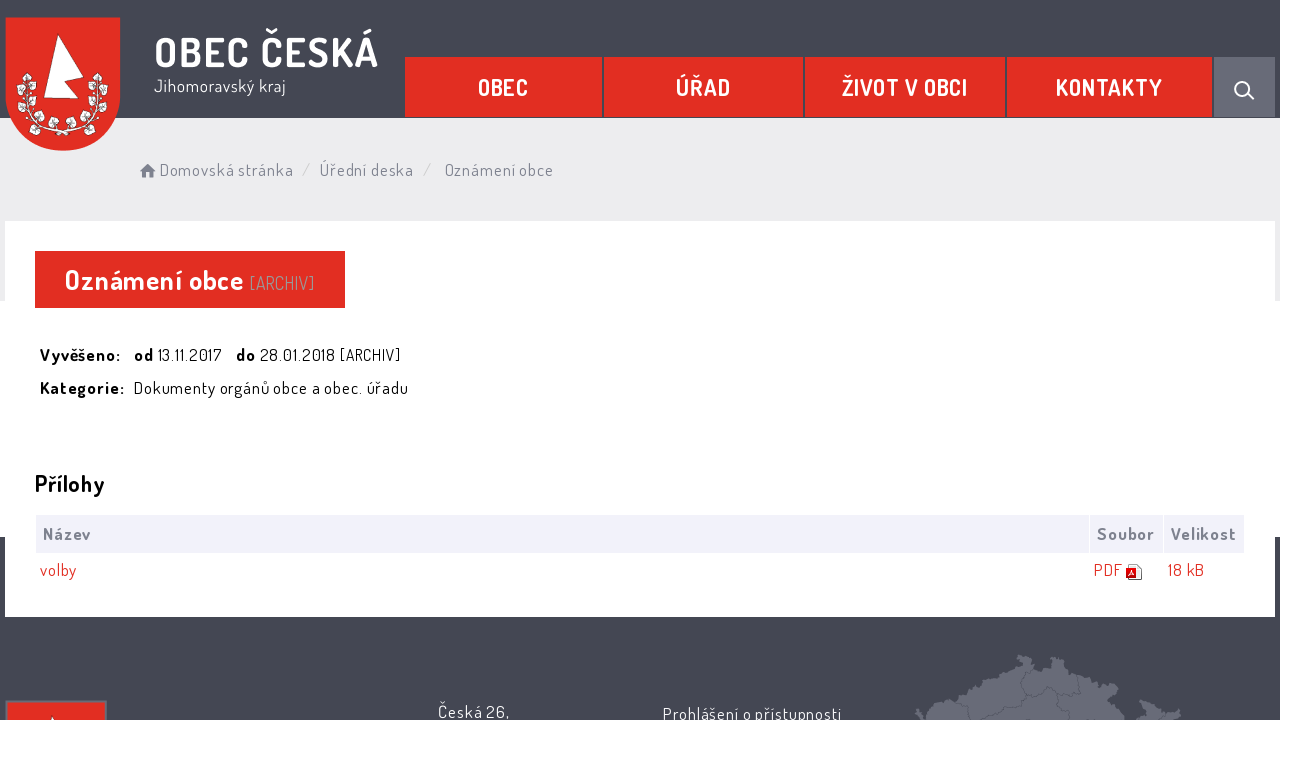

--- FILE ---
content_type: text/html; charset=UTF-8
request_url: https://ceska.cz/dokument/0efc58b2c10c811c8dbcf8bfac4ce21b/
body_size: 6038
content:


<!DOCTYPE html>
<html lang="cs">

<head>
		<meta http-equiv="X-UA-Compatible" content="IE=edge">

	<meta charset="utf-8">
	<meta name="viewport" content="width=device-width, initial-scale=0.86, maximum-scale=3.0, minimum-scale=0.86">

	<meta name="description" content="Obec Česká (německy Zinsendorf) se nachází v okrese Brno-venkov v Jihomoravském kraji. Rozkládá se v Bobravské vrchovině, na okraji přírodního parku Baba. Zástavba obce se nachází na okraji lesa poblíž kopce Ostrá hora při silnici z Brna do Kuřimi.">
	<meta name="keywords" content="Obec Česká, Česká, obec ceska">
	<meta name="robots" content="INDEX, FOLLOW">
	<meta name="googlebot" content="snippet,archive">
	<meta name="author" content="Obce na webu s.r.o.">
	<link rel="shortcut icon" type="image/png" href="https://ceska.cz/template/ceska_nove/favicon.png" />

	<title>Obec Česká</title>

	<link rel="stylesheet" href="https://ceska.cz/template/ceska_nove/assets/js/jquery-ui/css/no-theme/jquery-ui-1.10.3.custom.min.css">
	<link rel="stylesheet" href="https://ceska.cz/template/ceska_nove/assets/css/font-icons/entypo/css/entypo.css">
	<link rel="preconnect" href="https://fonts.googleapis.com">
	<link rel="preconnect" href="https://fonts.gstatic.com" crossorigin>
	<link href="https://fonts.googleapis.com/css2?family=Dosis:wght@200;400;600;700&display=swap" rel="stylesheet">
	<link rel="stylesheet" href="https://ceska.cz/template/ceska_nove/assets/css/bootstrap.css">

	<link rel="stylesheet" href="https://ceska.cz/template/ceska_nove/assets/css/custom.css">

	<script src="https://ceska.cz/template/ceska_nove/assets/js/jquery-1.11.3.min.js"></script>

	<!-- HTML5 shim and Respond.js for IE8 support of HTML5 elements and media queries -->
	<!--[if lt IE 9]>
		<script src="https://oss.maxcdn.com/html5shiv/3.7.2/html5shiv.min.js"></script>
		<script src="https://oss.maxcdn.com/respond/1.4.2/respond.min.js"></script>
	<![endif]-->


	<!-- Select2 -->
	<link rel="stylesheet" href="https://ceska.cz/template/ceska_nove/assets/css/select2.css">
	<script src="https://ceska.cz/template/ceska_nove/assets/js/select2.js"></script>

	<!-- Imported styles on this page -->
	<link rel="stylesheet" href="https://ceska.cz/template/ceska_nove/assets/js/datatables/datatables.css">
	<link rel="stylesheet" href="https://ceska.cz/template/ceska_nove/assets/js/select2/select2-bootstrap.css">
	<link rel="stylesheet" href="https://ceska.cz/template/ceska_nove/assets/js/select2/select2.css">
	<link rel="stylesheet" href="https://ceska.cz/template/ceska_nove/assets/css/responsive-calendar.css">

	<link rel="stylesheet" href="https://ceska.cz/template/ceska_nove/assets/css/bootstrap-datepicker.min.css" />
	<link rel="stylesheet" href="https://ceska.cz/template/ceska_nove/assets/css/bootstrap-datepicker3.min.css" />

	<script type="text/javascript" src="https://ceska.cz/template/ceska_nove/components/fresco/js/fresco.min.js"></script>
	<link rel="stylesheet" type="text/css" href="https://ceska.cz/template/ceska_nove/components/fresco/css/fresco.css" />

	<script type="text/javascript" src="https://ceska.cz/template/ceska_nove/assets/js/flck.js"></script>
	<link rel="stylesheet" type="text/css" href="https://ceska.cz/template/ceska_nove/assets/css/flck.css" />


	<link rel="stylesheet" href="https://ceska.cz/template/ceska_nove/assets/css/newadmin_client.css?v=15680">
	<link rel="stylesheet" href="https://ceska.cz/template/portlet_manager.css?v=49342">
	<script src="https://ceska.cz/template/ceska_nove/assets/js/newadmin.js"></script>
</head>

<body class="page-body skin-white">
		<button onclick="topFunction()" id="myBtn" title="Posunout se nahoru">Nahoru</button>
	<script>
		//Get the button
		var mybutton = document.getElementById("myBtn");

		// When the user scrolls down 20px from the top of the document, show the button
		window.onscroll = function() {
			scrollFunction()
		};

		function scrollFunction() {
			if (document.body.scrollTop > 20 || document.documentElement.scrollTop > 20) {
				mybutton.style.display = "block";
			} else {
				mybutton.style.display = "none";
			}
		}

		// When the user clicks on the button, scroll to the top of the document
		function topFunction() {
			document.body.scrollTop = 0;
			document.documentElement.scrollTop = 0;
		}
	</script>

	<div class="topheader bg-color-outer">


		
		<div class="pagecontainer bg-color-inner">
			<div class="headercontainer ">
				<div class="mainlogo">
					<a href="https://ceska.cz/">
						<div class="hidden-sm hidden-xs">
							<img src="https://ceska.cz/template/ceska_nove/assets/images/ceska-znak-hlavicka.png" alt="" />
						</div>
						<div class="hidden-md hidden-lg center-sm">
							<img src="https://ceska.cz/template/ceska_nove/assets/images/znak-ceska-hlavicka-2.png" alt="" />
						</div>


					</a>
				</div>

				<div class="main_links">
					<div class="pagecontainer">



						<div class="pagecontainer sameh-container topmenu_float">
							<div class="leftbtn sameh">
								<div class="topbtn"><i class="entypo-menu"></i> Hlavní nabídka</div>
							</div>

						</div>

						<div id="navbar" class="navbar-collapse">
							<ul class="m-nav no-bullets">
																	<li>
										<a href="#" class="top-btn menucolor1" data-toggle="dropdown">
											Obec <span class="ico-menu ico1"></span>
										</a>
										<div class="dropdown-menu col-lg-12 col-md-12 menucolor1">
											<div class="menu2">
												
												<div class="clmn cat_name">
													<div class="cat_img">
														<img width="" height="" src="https://ceska.cz/template/ceska_nove/assets/images/ceska-znak-menu.png" />
													</div>
													<div class="cat_name_text">Obec</div>
												</div>

												<div class="clmn">

																											<div class=" toplink">
															<a href="https://ceska.cz/komunitni-centrum/">Komunitní centrum</a>

														</div>
														
																											<div class=" toplink sublink"><a href="https://ceska.cz/kontakt-komunitni-centrum/">Kontakt - komunitní centrum</a></div>
																											<div class=" toplink sublink"><a href="https://ceska.cz/akce-prednasky-besedy/">Akce, přednášky, besedy</a></div>
																											<div class=" toplink sublink"><a href="https://ceska.cz/maminky-s-detmi/">Maminky s dětmi</a></div>
																											<div class=" toplink sublink"><a href="https://ceska.cz/cviceni-senioru-a-seniorek/">Cvičení seniorů a seniorek</a></div>
																											<div class=" toplink sublink"><a href="https://ceska.cz/klas-klub-aktivnich-senioru-63d8272f9ee3f/">KLAS - klub aktivních seniorů</a></div>
																											<div class=" toplink sublink"><a href="https://ceska.cz/prevence-kriminality/">Prevence kriminality</a></div>
																											<div class=" toplink sublink"><a href="https://ceska.cz/joga-pi-hrebickova/">Jóga - pí. Hřebíčková</a></div>
																											<div class=" toplink sublink"><a href="https://ceska.cz/joga-pi-vermouzkova/">Jóga - pí. Vermouzková</a></div>
																											<div class=" toplink sublink"><a href="https://ceska.cz/vyuziti-komunitniho-centra-ceska/">Využití Komunitního centra Česká</a></div>
																																						<div class=" toplink">
															<a href="https://ceska.cz/obecni-sokolovna/">Obecní sokolovna</a>

														</div>
														
																											<div class=" toplink sublink"><a href="https://ceska.cz/kontakt-obecni-sokolovna/">Kontakt - obecní sokolovna</a></div>
																											<div class=" toplink sublink"><a href="https://ceska.cz/aktivity-v-sokolovne/">Aktivity v sokolovně</a></div>
																											<div class=" toplink sublink"><a href="https://ceska.cz/harmonogram-vyuziti-sokolovny/">Využití sokolovny</a></div>
																											<div class=" toplink sublink"><a href="https://ceska.cz/provoz-sokolovny/">Provoz sokolovny</a></div>
																											<div class=" toplink sublink"><a href="https://ceska.cz/provoz-sauny/">Provoz sauny</a></div>
																																						<div class=" toplink">
															<a href="https://ceska.cz/instituce-a-spolky/">Instituce a spolky</a>

														</div>
														
																											<div class=" toplink sublink"><a href="https://ceska.cz/materska-skola/">Mateřská škola</a></div>
																											<div class=" toplink sublink"><a href="https://ceska.cz/zakladni-skola-lelekovice/">Základní škola Lelekovice</a></div>
																											<div class=" toplink sublink"><a href="https://ceska.cz/cedivadlo/">Čedivadlo</a></div>
																											<div class=" toplink sublink"><a href="https://ceska.cz/klas-klub-aktivnich-senioru/">Klas - klub aktivních seniorů</a></div>
																											<div class=" toplink sublink"><a href="https://ceska.cz/posta-lelekovice/">Pošta Lelekovice</a></div>
																											<div class=" toplink sublink"><a href="https://ceska.cz/tj-sokol-ceska/">TJ Sokol Česká</a></div>
																											<div class=" toplink sublink"><a href="https://ceska.cz/zdravotni-stredisko-prakticky-lekar/">Zdravotní středisko</a></div>
																											<div class=" toplink sublink"><a href="https://ceska.cz/obecni-knihovna/">Obecní knihovna</a></div>
																																						<div class=" toplink">
															<a href="https://ceska.cz/soucasnost-obce/">Současnost obce</a>

														</div>
														
																											<div class=" toplink sublink"><a href="https://ceska.cz/sport/">Sport</a></div>
																											<div class=" toplink sublink"><a href="https://ceska.cz/kultura/">Kultura</a></div>
																											<div class=" toplink sublink"><a href="https://ceska.cz/priroda/">Příroda</a></div>
																																						<div class=" toplink">
															<a href="https://ceska.cz/historie-obce/">Historie obce</a>

														</div>
																										</div>
												<div class="clmn">
												
																											<div class=" toplink sublink"><a href="https://ceska.cz/o-puvodu-obce/">O původu obce</a></div>
																											<div class=" toplink sublink"><a href="https://ceska.cz/kronika/">Kronika</a></div>
																																						<div class=" toplink">
															<a href="https://ceska.cz/mikroregion-ponavka/">Mikroregion Ponávka</a>

														</div>
																												<div class=" toplink">
															<a href="https://ceska.cz/socialni-sluzby/">Sociální služby</a>

														</div>
														
												</div>
												

											</div>
										</div>
									</li>

																	<li>
										<a href="#" class="top-btn menucolor2" data-toggle="dropdown">
											Úřad <span class="ico-menu ico1"></span>
										</a>
										<div class="dropdown-menu col-lg-12 col-md-12 menucolor2">
											<div class="menu2">
												
												<div class="clmn cat_name">
													<div class="cat_img">
														<img width="" height="" src="https://ceska.cz/template/ceska_nove/assets/images/ceska-znak-menu.png" />
													</div>
													<div class="cat_name_text">Úřad</div>
												</div>

												<div class="clmn">

																											<div class=" toplink">
															<a href="https://ceska.cz/hlaseni-rozhlasu/">Hlášení rozhlasu</a>

														</div>
																												<div class=" toplink">
															<a href="https://ceska.cz/volby/">VOLBY</a>

														</div>
																												<div class=" toplink">
															<a href="https://ceska.cz/zastupitelstvo/">Zastupitelstvo</a>

														</div>
														
																											<div class=" toplink sublink"><a href="https://ceska.cz/vybory-soucasneho-zastupitelstva/">Výbory současného zastupitelstva</a></div>
																																						<div class=" toplink">
															<a href="https://ceska.cz/uredni-deska/">Úřední deska</a>

														</div>
														
																											<div class=" toplink sublink"><a href="https://ceska.cz/archiv-uredni-desky/">Archiv úřední desky</a></div>
																											<div class=" toplink sublink"><a href="https://ceska.cz/ostatni-dokumenty/">Ostatní dokumenty</a></div>
																																						<div class=" toplink">
															<a href="https://ceska.cz/povinne-informace/">Povinné informace</a>

														</div>
																										</div>
												<div class="clmn">
																										<div class=" toplink">
															<a href="https://ceska.cz/poplatky-2026/">POPLATKY 2026</a>

														</div>
																												<div class=" toplink">
															<a href="https://ceska.cz/ochrana-osobnich-udaju-gdpr/">Ochrana osobních údajů - GDPR</a>

														</div>
																												<div class=" toplink">
															<a href="https://ceska.cz/podatelna/">Podatelna</a>

														</div>
																												<div class=" toplink">
															<a href="https://ceska.cz/registr-oznameni/">Registr oznámení</a>

														</div>
																												<div class=" toplink">
															<a href="https://ceska.cz/czech-point/">Czech Point</a>

														</div>
																										</div>
												<div class="clmn">
																										<div class=" toplink">
															<a href="https://ceska.cz/havarijni-situace/">Havarijní situace</a>

														</div>
																												<div class=" toplink">
															<a href="https://ceska.cz/uzemni-a-strategicky-plan/">Územní a strategický plán </a>

														</div>
																												<div class=" toplink">
															<a href="https://ceska.cz/dulezite-investicni-akce/">Důležité investiční akce</a>

														</div>
														
																											<div class=" toplink sublink"><a href="https://ceska.cz/vystavba-materske-skolky/">Výstavba mateřské školky 2012</a></div>
																											<div class=" toplink sublink"><a href="https://ceska.cz/splaskova-a-destova-kanalizace-v-ulici-hlavni-a-nova/">Kanalizace v ulici Nová a Hlavní  2013</a></div>
																											<div class=" toplink sublink"><a href="https://ceska.cz/prestupni-uzel/">Přestupní uzel  2015</a></div>
																											<div class=" toplink sublink"><a href="https://ceska.cz/rekonstrukce-sokolovny/">Rekonstrukce sokolovny  2015</a></div>
																											<div class=" toplink sublink"><a href="https://ceska.cz/stavba-garaze-a-pristresku-za-ou-2016/">Garáž a přístřešek za OÚ 2016 </a></div>
																											<div class=" toplink sublink"><a href="https://ceska.cz/hriste-u-ameby-ms-ceska-2016-17/">Hřiště u Améby+MŠ Česká 2016-17</a></div>
																											<div class=" toplink sublink"><a href="https://ceska.cz/detske-hriste-nadavky-2018/">Dětské hřiště Nádavky 2018</a></div>
																											<div class=" toplink sublink"><a href="https://ceska.cz/verejne-osvetleni-2019/">Veřejné osvětlení Česká 2019</a></div>
																											<div class=" toplink sublink"><a href="https://ceska.cz/stanoviste-kontejneru-zastavka-2019/">Stanoviště kontejnerů+zastávka 2020</a></div>
																											<div class=" toplink sublink"><a href="https://ceska.cz/rekonstrukce-hriste-u-kaplicky-2020/">Rekonstrukce hřiště u kapličky 2020</a></div>
																											<div class=" toplink sublink"><a href="https://ceska.cz/centrum-volnocasovych-aktivit/">Komunitní centrum 2021</a></div>
																											<div class=" toplink sublink"><a href="https://ceska.cz/kulturni-zazemi-v-obci-ceska-stany-2025/">Kulturní zázemí v obci Česká-stany 2025</a></div>
																											<div class=" toplink sublink"><a href="https://ceska.cz/pristavba-a-nastavba-noveho-pavilonu-ms-ceska-2025/">Přístavba a nástavba nového pavilonu MŠ </a></div>
																								
												</div>
												

											</div>
										</div>
									</li>

																	<li>
										<a href="#" class="top-btn menucolor3" data-toggle="dropdown">
											Život v obci <span class="ico-menu ico1"></span>
										</a>
										<div class="dropdown-menu col-lg-12 col-md-12 menucolor3">
											<div class="menu2">
												
												<div class="clmn cat_name">
													<div class="cat_img">
														<img width="" height="" src="https://ceska.cz/template/ceska_nove/assets/images/ceska-znak-menu.png" />
													</div>
													<div class="cat_name_text">Život v obci</div>
												</div>

												<div class="clmn">

																											<div class=" toplink">
															<a href="https://ceska.cz/aktuality/">Aktuality</a>

														</div>
														
																											<div class=" toplink sublink"><a href="https://ceska.cz/aktuality-z-okoli/">Aktuality z okolí</a></div>
																																						<div class=" toplink">
															<a href="https://ceska.cz/udalosti/">Události</a>

														</div>
														
																											<div class=" toplink sublink"><a href="https://ceska.cz/akce-v-okoli/">Akce v okolí</a></div>
																																						<div class=" toplink">
															<a href="https://ceska.cz/fotoalba/">Fotoalba</a>

														</div>
																												<div class=" toplink">
															<a href="https://ceska.cz/videa/">Videa</a>

														</div>
																												<div class=" toplink">
															<a href="https://ceska.cz/obcasnik-zpravy-z-ceske/">Občasník Zprávy z České</a>

														</div>
																										</div>
												<div class="clmn">
																										<div class=" toplink">
															<a href="https://ceska.cz/firmy-v-obci/">Služby a firmy v obci</a>

														</div>
														
																											<div class=" toplink sublink"><a href="https://ceska.cz/prodejna-potravin/">Prodejna potravin</a></div>
																											<div class=" toplink sublink"><a href="https://ceska.cz/hospudka-pod-lipou/">Hospůdka Pod Lípou</a></div>
																											<div class=" toplink sublink"><a href="https://ceska.cz/restaurace-pizzeria-iris/">Restaurace – Pizzeria Iris</a></div>
																											<div class=" toplink sublink"><a href="https://ceska.cz/restaurant-dales-pivovaru-u-baumannu/">Restaurant daleš. pivovaru U Baumannů</a></div>
																																						<div class=" toplink">
															<a href="https://ceska.cz/stanoviste-kontejneru-u-kaplicky/">Stanoviště kontejnerů u kapličky</a>

														</div>
														
												</div>
												

											</div>
										</div>
									</li>

																	<li>
										<a href="#" class="top-btn menucolor4" data-toggle="dropdown">
											Kontakty <span class="ico-menu ico1"></span>
										</a>
										<div class="dropdown-menu col-lg-12 col-md-12 menucolor4">
											<div class="menu2">
												
												<div class="clmn cat_name">
													<div class="cat_img">
														<img width="" height="" src="https://ceska.cz/template/ceska_nove/assets/images/ceska-znak-menu.png" />
													</div>
													<div class="cat_name_text">Kontakty</div>
												</div>

												<div class="clmn">

																											<div class=" toplink">
															<a href="https://ceska.cz/obecni-urad/">Obecní úřad</a>

														</div>
																												<div class=" toplink">
															<a href="https://ceska.cz/zamestnanci-obce/">Zaměstnanci obce</a>

														</div>
																												<div class=" toplink">
															<a href="https://ceska.cz/odber-novinek/">Odběr novinek</a>

														</div>
																												<div class=" toplink">
															<a href="https://ceska.cz/dulezite-kontakty/">Důležité kontakty</a>

														</div>
																												<div class=" toplink">
															<a href="https://ceska.cz/dopravni-spoje/">Dopravní spoje</a>

														</div>
																										</div>
												<div class="clmn">
												
												</div>
												

											</div>
										</div>
									</li>

								
								<li class="searchlist">
									<a href="" class="top-btn menucolor5 searchicon" data-toggle="dropdown">
										<img width="" height="" src="https://ceska.cz/template/ceska_nove/assets/images/search_icon.svg" alt="Hledat na stránkách" />
									</a>
									<div class="dropdown-menu col-lg-12 col-md-12 menucolor_search">
										<div class="menu2">

											<div class="clmn cat_name">
												<div class="cat_name_text">Vyhledávání</div>
											</div>

											<div class="clmn">
												<div class="search-container">

													<form action="https://ceska.cz/" method="GET">
														<div class="search-field">
															<input class="search-input" name="hledany-text" placeholder="Hledat na stránkách ..." type="text">
															<button class="search-btn" type="submit" name="hledat"><img width="" height="" src="https://ceska.cz/template/ceska_nove/assets/images/search_icon.svg" alt="Hledat na stránkách" /></button>
														</div>
													</form>
												</div>
											</div>

										</div>
									</div>
								</li>
							</ul>
						</div>
					</div>
				</div>

				<div class="mainmeta">


					
				</div>


							</div>

		</div>

	</div>
			<div class="header-spacer-subpage"></div>
			
		
			<div class="breadcrumbsmenu">
				<div class="pagecontainer">
					<div class="row">
						<ol class="breadcrumb bc-3">
                <li>
                <a href="https://ceska.cz/"><i class="entypo-home"></i>Domovská stránka</a>
                </li>
                <li><a href="https://ceska.cz/uredni-deska/">Úřední deska</a></li>
            <li class="active">
					Oznámení obce
				</li>
        
        </ol>
        					</div>
				</div>
			</div>

		

		<div class="pagecontainer mainpagecontainer bg_cat_archiv">

			

					<div class="sameh-container">
						<div class="center sameh">

							<div class="content-divider"></div>

							<div class="contentcontainer ">



								<h2 id="obsah_stranky" class="skryj" style="border-bottom: #777 solid 1px; margin-top: 40px;">Obsah stránky</h2><h1>Oznámení obce <small>[ARCHIV]</small> </h1>
            <table class="vypis">
            <tr>
                <td><strong>Vyvěšeno: </strong></td>
                <td> <strong>od </strong>13.11.2017</td>
                <td> <strong>do </strong>28.01.2018  <small>[ARCHIV]</small> </td>
            </tr>
            <tr>
                <td><strong>Kategorie: </strong></td>
                <td colspan="2">Dokumenty orgánů obce a obec. úřadu</td>
            </tr>
            </table>
            <br>
            
                <br>
                <h3>Přílohy</h3>
            <table class="vypis">
            <tr>
                <th width="100%">Název</th>
                <th>Soubor</th>
                <th>Velikost</th>
            </tr><tr>
                <td><a href="https://ceska.cz/prilohy/10/volby_63d7f97b87725_63d800ea0af97.pdf" target="_blank">volby</a></td>
                <td style="white-space: nowrap;"><a href="https://ceska.cz/prilohy/10/volby_63d7f97b87725_63d800ea0af97.pdf" style="font-weight: normal;" target="_blank"><span style="text-transform: uppercase;">pdf</span> <img src="https://ceska.cz/admin/images/file_icons/pdf.png" alt="pdf"></a></td>
                <td style="white-space: nowrap;"><a href="https://ceska.cz/prilohy/10/volby_63d7f97b87725_63d800ea0af97.pdf" style="font-weight: normal;" target="_blank">18 kB</a></td>
            </tr>
            </table>
            <h2 id="paticka_stranky" class="skryj" style="border-bottom: #777 solid 1px; margin-top: 40px;">Patička stránky</h2>							</div>

						</div>

					</div>

					
		</div>
	
	<div class="footer-bg withsidemenu">
		<div class="pagecontainer ">
			<div class="footer-container ">
				<div class="row">

					<div class="col-md-4 col-sm-6 col-xs-12 fmt">
						<a href="https://ceska.cz/">
							<img src="https://ceska.cz/template/ceska_nove/assets/images/ceska-znak-paticka.png" />
						</a>
					</div>

					<div class="col-md-2 col-sm-6 col-xs-12 fmt">
						<p>
							Česká 26,<br>
							66431 Lelekovice
						</p>
						<p>
							<a href="tel:+420541232126">+420 541 232 126</a><br>
							<a href="mailto:podatelna@ceska.cz">podatelna@ceska.cz</a><br>
						</p>

					</div>
					<div class="col-md-2 col-sm-6 col-xs-12 fmt textr">

												<a href="https://ceska.cz/pristupnost/prohlaseni_o_pristupnosti/">Prohlášení o přístupnosti</a><br>
						<a href="https://ceska.cz/odber-novinek/">Odběr novinek</a><br>
						<a href="https://ceska.cz/navigace/mapa-stranek/">Mapa webu</a><br>
						<a href="https://ceska.cz/obecni-urad/">Kontakty</a><br>

					</div>

					<div class="col-md-4 col-sm-6 col-xs-6 textcenter">
						<a href="https://mapy.cz/s/patohavejo" target="_blank">
							<img src="https://ceska.cz/template/ceska_nove/assets/images/ceska-mapa.png" />
						</a>
					</div>

				</div>


			</div>


		</div>
	</div>
	<div class="subfooter">
		<div class="container">
			<div class="row">
				<div class="col-md-4">

					<a href="https://obcenawebu.cz/" title="Webové stránky pro obce"><img src="https://ceska.cz/template/ceska_nove/assets/images/obce-na-webu-logo-dark.png" alt="Obce na webu s.r.o." class="img-responsive float-right"></a>

				</div>
				<div class="col-md-8 cp">
					<p class="pt10">Webové stránky pro obce a občany provozuje <strong><a href="https://obcenawebu.cz/" title="Webové stránky pro obce">Obce na webu s.r.o.</a></strong></p>
					<small>Používáme soubory cookies. Svůj souhlas můžete změnit v <a href="#" data-cc="c-settings">nastavení souhlasu s využitím cookies</a>.</small>
				</div>

			</div>
		</div>
	</div>


	<!-- Bottom scripts (common) -->
	<script src="https://ceska.cz/template/ceska_nove/assets/js/jquery-ui/js/jquery-ui-1.10.3.minimal.min.js"></script>
	<script src="https://ceska.cz/template/ceska_nove/assets/js/bootstrap.js"></script>

	<script>
		$(document).ready(function() {
			scrollCheck();
			$(window).scroll(function() {
				scrollCheck();
			});

			function scrollCheck() {
				var scroll = $(window).scrollTop();
				if (scroll >= 100) {
					$(".topheader").addClass("moving");
				} else {
					$(".topheader").removeClass("moving");
				}
			}

			$('[data-mode]').on('click', function() {

				$('[data-mode]').each(function() {
					$(this).removeClass('is_active');
				});

				$(this).addClass('is_active');

				loadContent();
			});

			$('[data-check-id]').on('click', function() {

				if ($(this).data('checkId') == '0') {
					$('[data-check-id]').each(function() {
						$(this).removeClass('is_checked');
					});

					$(this).addClass('is_checked');


				} else {
					$('[data-check-id="0"]').removeClass('is_checked');
					if ($(this).hasClass('is_checked')) {
						$(this).removeClass('is_checked');
					} else {
						$(this).addClass('is_checked');
					}
				}




				loadContent();
			});

			function loadContent() {

				var mode = '';
				$('[data-mode]').each(function() {
					if ($(this).hasClass('is_active')) {
						mode = $(this).data('mode');
					}
				});

				var catId = [];
				var $i = 0;
				$('[data-check-id]').each(function() {
					if ($(this).hasClass('is_checked')) {
						catId[$i] = $(this).data('checkId');
						$i = $i + 1;
					}
				});

				$.ajax({

					method: "POST",
					url: "template/ceska_nove/get_udalosti.php",
					data: {
						mode: mode,
						catId: catId,
					}


				}).done(function(data) {
					$('#udalosti_list').html(data);
				});
			}

			$('.topmenu_float').on('click', function() {
				$('#navbar').toggle();
			});
		});
	</script>

	<!-- Imported scripts on this page -->
	<script src="https://ceska.cz/template/ceska_nove/assets/js/datatables/datatables.js"></script>
	<script src="https://ceska.cz/template/ceska_nove/assets/js/select2/select2.min.js"></script>
	<script src="https://ceska.cz/template/ceska_nove/assets/js/responsive-calendar.js"></script>
	<script src="https://ceska.cz/template/ceska_nove/assets/js/bootstrap-datepicker.js"></script>


	
	
	<link rel="stylesheet" href="https://ceska.cz/template/cookies/cookieconsent.css" media="print" onload="this.media='all'">
	<link rel="stylesheet" href="https://ceska.cz/template/cookies/iframemanager.css">

	<script src="https://ceska.cz/template/cookies/cookieconsent.js"></script>
	<script src="https://ceska.cz/template/cookies/iframemanager.js" defer></script>

	<script src="https://ceska.cz/template/cookies/cookieconsent-init.js"></script>

	

</body>

</html>

--- FILE ---
content_type: text/css
request_url: https://ceska.cz/template/portlet_manager.css?v=49342
body_size: 1104
content:
/* ***** PORTLET ****** */

.portlet {
    margin-bottom: 14px;
}

.portlet-content-photo a {
    display: block;
    border-radius: 0;
}

.portlet-content-photo-container img {
    display: block;
    object-fit: cover !important;
    max-width: 100%;
    border-radius: 0;
}

.portlet-content-subtitle,
.portlet-content-desc {
    white-space: nowrap;
    overflow: hidden;
    text-overflow: ellipsis;
    height: 30px;
}

.portlet-content-desc {
    display: none;
}

.portlet .portlet-content-subtitle,
.portlet .portlet-content-desc {
    display: block;
}

.portlet-content-subtitle {
    padding-top: 7px;
    font-weight: bolder;
}

.portlet-content-desc {
    opacity: .7;
}

.portlet-content-gallery a {
    display: block;
    border-radius: 0;
}

.portlet-content-gallery-container {
    height: 150px;
    overflow: hidden;
    text-align: center;
    vertical-align: middle;
}

.portlet-content-full-gallery {
    width: 140px;
    height: 140px;
    overflow: hidden;
    text-align: center;
    vertical-align: middle;
    margin-right: 7px;
    margin-bottom: 7px;
    display: inline-block;
}

.portlet-content-full-gallery img {
    display: block;
    object-fit: cover !important;
    border-radius: 0;
    max-width: initial !important;
    max-height: 100% !important;
}

.portlet-content-gallery-container img {
    display: block;
    object-fit: cover !important;
    max-width: 100%;
    border-radius: 0;
}

.portlet-content-gallery.fixed-width {}

.portlet img {
    min-width: initial !important;
    border-radius: 0;
}

.portlet-fixed-width-container {
    display: inline-block;
    width: 290px;
    margin-right: 14px;
    margin-bottom: 14px;
}

.portlet-content-desc {
    max-width: 600px;
}

.portlet-dokument-container {
    display: table;
    table-layout: fixed;
    width: 100%;
    height: 24px;
    border-collapse: collapse;
}

.portlet-dokument-nazev {
    display: table-cell;
    font-weight: bolder;
}

.portlet-table-border {
    border-bottom: 2px solid #f5f5f5;
    border-right: 2px solid #f5f5f5;
}

.portlet-cell-border {
    border-top: 2px solid #f5f5f5;
    border-left: 2px solid #f5f5f5;
    padding: 4px 7px;
}

.portlet-row-bg:hover {
    background-color: #f5f5f5;
}

.portlet-dokument-prop {
    display: table-cell;
    width: 50px;
    text-align: right;
}

.portlet-dokument-prop small span {
    text-transform: lowercase !important;
}

.portlet-content-formular,
.portlet-content-deska {
    margin-top: 14px;
}

.portlet-content-deska .portlet-dokument-prop {
    width: 72px;
}

.portlet-dokument-prop.portlet-wider-prop {
    width: 80px;
}

.portlet-content-deska .portlet-dokument-nazev {
    max-width: calc(100% - 151px);
}

.portlet-list-all .portlet-content-subtitle {
    margin-top: 14px;
}

.portlet-search-header {
    display: table;
    table-layout: fixed;
}

.portlet-search-col {
    display: table-cell;
    padding-right: 14px;
}

.portlet-w-160 {
    width: 160px;
}

.portlet_cancel_btn {
    height: 24px;
    line-height: 24px;
    padding: 0 14px;
    text-align: center;
    vertical-align: middle;
    background-color: #f5f5f5;
    cursor: pointer;
}

.search_by_cat {
    height: 24px;
}

.portlet-horizontal-spacer {
    width: 100%;
    display: table-cell;
}

.portlet-cat-prop {
    width: 190px;
    white-space: nowrap;
    overflow: hidden;
    text-overflow: ellipsis;
    text-align: left;
}

@media (max-width: 698px) {
    .portlet-search-header {
        display: block;
    }
    .portlet-search-col {
        margin-bottom: 14px;
        display: inline-block;
    }
    .portlet-cat-prop {
        display: none;
    }
    .portlet-dokument-container .portlet-wider-prop:nth-child(4) {
        display: none;
    }
}

.no-break-btns {
    width: 110px;
}

.no-break-btns button {
    display: inline-block;
}

.portlet-cell-border small {
    white-space: nowrap;
}

.portlet-table-header {
    background-color: #f5f5f5;
    font-weight: bolder;
}

.portlet-sidebar-box {
    background-color: #f5f5f5;
    padding: 14px;
    margin-bottom: 14px;
}

.portlet-sidebar-title {
    font-weight: bolder;
    padding-bottom: 7px;
}

.portlet .info-th {
    font-weight: bolder;
}

.portlet .info-title {
    font-size: 14px;
}

.portlet .info-box {
    padding: 7px;
}

.portlet-subheader {
    font-weight: bolder;
    margin-top: 7px;
    margin-bottom: 4px;
}

.portlet-subcontent {
    white-space: nowrap;
    overflow: hidden;
    text-overflow: ellipsis;
}

.portlet-sidebar-box .portlet-content-photo img {
    max-height: 179px;
}

.portlet-content-photo-container.portlet-photo-align-center {
    text-align: center;
}

.portlet-content-photo-container.portlet-photo-align-center img {
    display: inline-block !important;
}

.portlet-content-photo-container.portlet-photo-align-right {
    text-align: right;
}

.portlet-content-photo-container.portlet-photo-align-right img {
    display: inline-block !important;
}

.portlet-sidebar-content .portlet-content-photo-container img {
    margin: 0 auto;
}